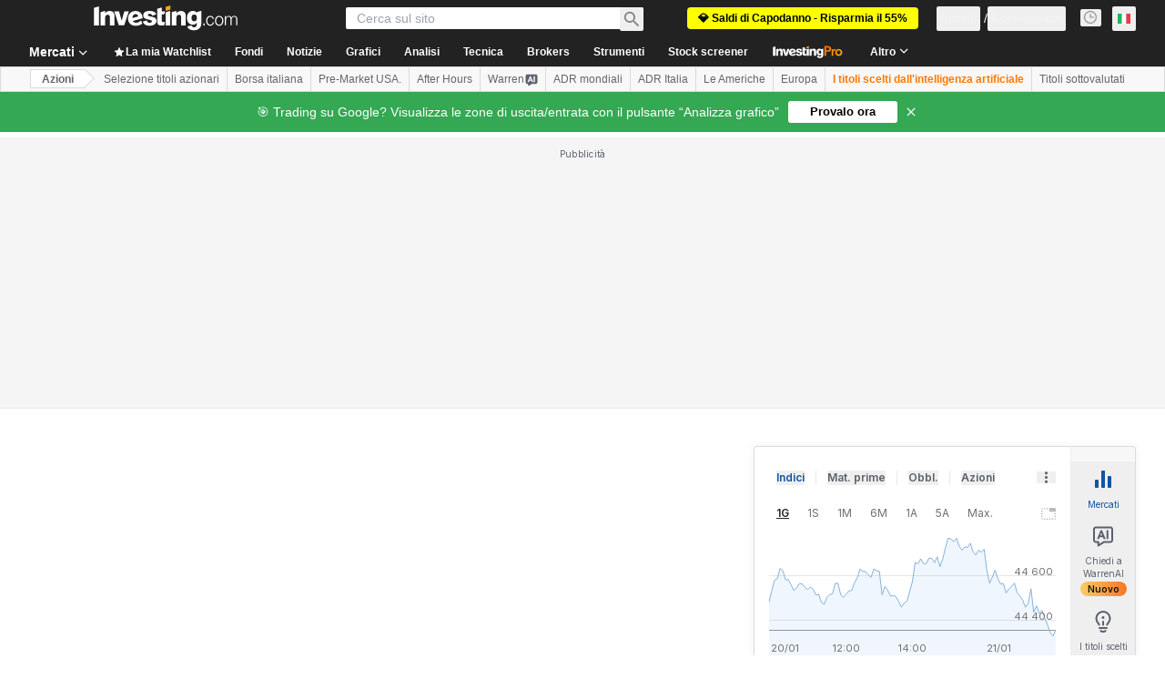

--- FILE ---
content_type: text/html; charset=utf-8
request_url: https://www.google.com/recaptcha/api2/aframe
body_size: 266
content:
<!DOCTYPE HTML><html><head><meta http-equiv="content-type" content="text/html; charset=UTF-8"></head><body><script nonce="WyyMth0IOFiVDN-aASurTA">/** Anti-fraud and anti-abuse applications only. See google.com/recaptcha */ try{var clients={'sodar':'https://pagead2.googlesyndication.com/pagead/sodar?'};window.addEventListener("message",function(a){try{if(a.source===window.parent){var b=JSON.parse(a.data);var c=clients[b['id']];if(c){var d=document.createElement('img');d.src=c+b['params']+'&rc='+(localStorage.getItem("rc::a")?sessionStorage.getItem("rc::b"):"");window.document.body.appendChild(d);sessionStorage.setItem("rc::e",parseInt(sessionStorage.getItem("rc::e")||0)+1);localStorage.setItem("rc::h",'1768996308821');}}}catch(b){}});window.parent.postMessage("_grecaptcha_ready", "*");}catch(b){}</script></body></html>

--- FILE ---
content_type: application/javascript
request_url: https://promos.investing.com/eu-a4flkt7l2b/z9gd/9a63d23b-49c1-4335-b698-e7f3ab10af6c/it.investing.com/jsonp/z?cb=1768996297038&callback=__dgo0m5tgoum1x1
body_size: 715
content:
__dgo0m5tgoum1x1({"da":"bg*br*al|Apple%bt*bm*bs*cb*bu*dl$0^j~m|131.0.0.0%v~d~f~primarySoftwareType|Robot%s~r~dg*e~b~dq*z|Blink%cn*ds*ba*ch*cc*n|Chrome%t~bl*ac~aa~g~y|macOS%ce*ah~bq*bd~dd*cq$0^cl*df*bp*ad|Desktop%bh*c~dc*dn*bi*ae~ci*cx*p~bk*de*bc*i~h|10.15.7%cd*w~cu*ck*l~u~partialIdentification*af~bz*db*ab*q~a*cp$0^dh*k|Apple%cr*ag|-","rand":595868,"ts":1768996297142.0,"success":true,"geo":{"country_code":"US","zipcode":"43215","longitude":-83.0061,"continent_name":"North America","time_zone":"America/New_York","country_name":"United States","city":"Columbus","metro_code":535,"ip":"3.144.250.239","region_name":"Ohio","continent_code":"NA","region_code":"OH","latitude":39.9625}});

--- FILE ---
content_type: application/javascript
request_url: https://cdn.investing.com/x/ae37db4/_next/static/chunks/443.c25b5ecac11b6005.js
body_size: 4332
content:
"use strict";(self.webpackChunk_N_E=self.webpackChunk_N_E||[]).push([[443,7743],{4805:(e,r,t)=>{t.d(r,{A:()=>m});var n=t(67684),o=t(37876),a=t(15039),i=t.n(a),s=t(31552),l=t(65641);let m=e=>{let{header:r,description:t,className:a,headingClassName:m,isWarrenButton:u,warrenTitle:c}=e,d=(0,l.K7)(c||l.$r.warrenAIHooksEquityOvKeyStats);return(0,o.jsxs)("div",{className:i()("flex flex-col items-start gap-y-5 sm:flex-row sm:flex-wrap sm:justify-between sm:gap-x-10",m),children:[(0,o.jsxs)("div",{className:"flex flex-wrap items-start gap-1.5",children:[(0,o.jsx)("h2",{className:i()("text-xl/7 font-bold sm:text-3xl/8 md:whitespace-nowrap"),"data-test":"section-sub-title",children:r}),(0,o.jsx)(s.D,{text:t,className:a})]}),u&&c&&d&&(0,o.jsx)(l.SQ,(0,n._)({},d))]})}},65641:(e,r,t)=>{t.d(r,{$r:()=>q,d9:()=>H,SQ:()=>k,v5:()=>E,zE:()=>P,K7:()=>C});var n,o=t(37876),a=t(5811),i=t(14232),s=t(11374),l=t(27273),m=t(16542),u=t(56829),c=t(66314),d=t(46377),p=t(66416),y=t(70318),_=t(6243);function v(e){let{prompt:r,promptParams:t,tracking:n}=e,{dataStore:{warrenStore:o,authStore:a}}=(0,u.P)(),{authenticateUser:v}=(0,c.A)(),{onHooksPromptSendEvent:w}=(0,y.Ay)(),[f,h,k]=(0,d.A)(_.BE.LastHookPrompt,""),{t:x}=(0,m.A)(),[g,A]=(0,i.useState)(!1),E=async()=>{var e,i,m;if(o.currentConversation=void 0,w(n.referralComponent,null!=(i=n.extraEventParams)?i:{}),null==(e=n.onAdditionalTracking)||e.call(n),!a.isLoggedIn){h(r),(0,s.o)()&&v(p.$k.Warren,l.W.SignUp);return}try{0===o.userQueryTotal&&await o.fetchUserUsageLimitQueries()}catch(e){return}m=x(r,t),""!==o.externalWorkstationPrompt?(o.setExternalWorkstationPrompt(""),setTimeout(()=>{o.setExternalWorkstationPrompt(m)},0)):o.setExternalWorkstationPrompt(m),A(!0)};return(0,i.useEffect)(()=>{a.isLoggedIn&&f&&(async()=>{if(f&&f===r)try{await o.fetchUserUsageLimitQueries(),k(),o.setExternalWorkstationPrompt(x(f,t)),A(!0)}catch(e){return}})()},[f,r,a.isLoggedIn,k,o,x,t]),(0,i.useEffect)(()=>{g&&!o.isMessageStreaming&&A(!1)},[o.isMessageStreaming]),{handleClick:E,isLoading:g,isDisabled:o.isMessageStreaming||o.analysisClickedAgain}}var w=t(92284),f=t(64370),h=t(30499);let k=(0,a.PA)(e=>{let{prompt:r,promptParams:t,tracking:n,title:a,icon:i="ws-warren-active",disabled:s=!1,className:l,innerClassName:m,iconClassName:u,textClassName:c}=e,{handleClick:d,isLoading:p,isDisabled:y}=v({prompt:r,promptParams:t,tracking:n}),_=s||y||p;return(0,o.jsx)("button",{onClick:d,disabled:_,className:(0,h.cn)("flex items-center justify-center rounded p-0.25",_?"bg-[#5B616E]":"bg-gradient-to-r from-[#FF7901] via-[#FF3363] to-[#6244FF]","sm:w-fit md:w-max",l),children:(0,o.jsxs)("div",{className:(0,h.cn)("bg-white","flex w-full items-center justify-center gap-2 self-center rounded px-2.5 py-1.5",!_&&"hover:bg-gradient-to-r hover:from-[#ff79011a] hover:via-[#ff33631a] hover:to-[#6244ff1a]",m),children:[p&&(0,o.jsx)(f.S,{className:"h-4 w-4 text-gray-900"}),(0,o.jsx)(w.Z,{icon:_?"ws-warren":i,className:(0,h.cn)("h-[20px] w-[21px]",u)}),(0,o.jsx)("div",{className:(0,h.cn)("text-start",_?"text-secondary":"text-link","text-sm font-semibold leading-5",c),children:a})]})})});function x(){return(x=Object.assign?Object.assign.bind():function(e){for(var r=1;r<arguments.length;r++){var t=arguments[r];for(var n in t)({}).hasOwnProperty.call(t,n)&&(e[n]=t[n])}return e}).apply(null,arguments)}k.displayName="WarrenAIHooksButton";let g=function(e){return i.createElement("svg",x({xmlns:"http://www.w3.org/2000/svg",width:16,height:15,viewBox:"0 0 16 15",fill:"none"},e),n||(n=i.createElement("path",{d:"M4.55 14.871a.467.467 0 01-.719-.392v-2.146h-.167c-.932 0-1.398 0-1.766-.152a2 2 0 01-1.082-1.082c-.152-.368-.152-.834-.152-1.766v-6c0-.932 0-1.398.152-1.765A2 2 0 011.898.486c.368-.152.834-.153 1.766-.153h8.666c.932 0 1.398 0 1.766.153a2 2 0 011.082 1.082c.152.367.152.834.152 1.765v6c0 .932 0 1.398-.152 1.766a2 2 0 01-1.082 1.082c-.368.152-.834.152-1.766.152H8.498l-3.947 2.538zm-1.553-4.87h1.629l.559-1.554h2.603L8.365 10h1.666L7.115 2.666h-1.22L2.997 10zm7.69 0h1.477V2.665h-1.477V10zm-3.4-2.922H5.647L6.462 4.8l.824 2.28z",fill:"currentColor"})))};var A=t(17545);let E=(0,a.PA)(e=>{let{prompt:r,promptParams:t,tracking:n,icon:a,tooltip:i,tooltipClassName:s,disabled:l=!1,className:m}=e,{handleClick:u,isDisabled:c}=v({prompt:r,promptParams:t,tracking:n}),d=l||c,p=(0,o.jsx)("button",{onClick:u,disabled:d,className:(0,h.cn)("flex size-4 items-center justify-center","transition-opacity hover:opacity-80",d?"cursor-not-allowed opacity-50":"cursor-pointer",m),children:a||(0,o.jsx)(g,{className:"text-secondary hover:text-link"})});return i?(0,o.jsx)(A.m,{view:"screener",content:i,position:"top",className:s,children:p}):p});E.displayName="WarrenAIHooksIconButton";var b=t(38343),I=t(11726);let P=e=>{var r,t,n;let o=null==e||null==(r=e.exchange)?void 0:r.exchange,a=null==e||null==(t=e.name)?void 0:t.symbol,s=null==e||null==(n=e.base)?void 0:n.type;return{defineValue:(0,i.useMemo)(()=>{let r=a||(0,I.Ju)(e);if(s!==b.Oi.Currency){if(o&&r)return"".concat(o,":").concat(r);if(o&&!r)return o}return r||""},[a,o,e,s]),titleValue:(0,i.useMemo)(()=>a||(0,I.Ju)(e)||"",[a,e])}};var q=function(e){return e.warrenAIHooksEquityOvKeyStats="_warrenai_hooks_equity_ov_key_stats_v2",e.warrenAIHooksEquityOvIncomeStatement="_warrenai_hooks_equity_ov_income_statement_v2",e.warrenAIHooksEquityFinSummary="_warrenai_hooks_equity_fin_summary_v2",e.warrenAIHooksEquityRatios="_warrenai_hooks_equity_ratios_v2",e.warrenAIHooksEquityIncomeStatement="_warrenai_hooks_equity_income_statement_v2",e.warrenAIHooksEquityEfficiency="_warrenai_hooks_equity_efficiency_v2",e.warrenAIHooksEquityDividends="_warrenai_hooks_equity_dividends_v2",e.warrenAIHooksTechnicalSummary="_warrenai_hooks_technical_summary_v2",e.warrenAIHooksNewsSummary="_warrenai_hooks_news_summary_v2",e.warrenAIHooksEconomicCalendar="_warrenai_hooks_economic_calendar_v2",e.warrenAIHooksEconomicCalendarEvent="_economic_calendar_event_warren_cta",e}({}),H=function(e){return e.warrenAIHooksEquityOvKeyStatsPrompt="_warrenai_hooks_equity_ov_key_stats_prompt_v2",e.warrenAIHooksEquityOvIncomeStatementPrompt="_warrenai_hooks_equity_ov_income_statement_prompt_v2",e.warrenAIHooksEquityFinSummaryPrompt="_warrenai_hooks_equity_fin_summary_prompt_v2",e.warrenAIHooksEquityRatiosPrompt="_warrenai_hooks_equity_ratios_prompt_v2",e.warrenAIHooksEquityIncomeStatementPrompt="_warrenai_hooks_equity_income_statement_prompt_v2",e.warrenAIHooksEquityEfficiencyPrompt="_warrenai_hooks_equity_efficiency_prompt_v2",e.warrenAIHooksEquityDividendsPrompt="_warrenai_hooks_equity_dividends_prompt_v2",e.warrenAIHooksTechnicalSummaryPrompt="_warrenai_hooks_technical_summary_prompt_v2",e.warrenAIHooksNewsSummaryPrompt="_warrenai_hooks_news_summary_prompt_v2",e.warrenAIHooksEconomicCalendarEventPrompt="_economic_calendar_event_prompt1",e}({});let S=function(e){let r=arguments.length>1&&void 0!==arguments[1]&&arguments[1],t=arguments.length>2&&void 0!==arguments[2]&&arguments[2];switch(e){case q.warrenAIHooksEquityOvKeyStats:return{title:q.warrenAIHooksEquityOvKeyStats,prompt:H.warrenAIHooksEquityOvKeyStatsPrompt,referralComponent:y.PJ.warrenAiPromptOvEquityKeyStatsComponent};case q.warrenAIHooksEquityOvIncomeStatement:return{title:q.warrenAIHooksEquityOvIncomeStatement,prompt:H.warrenAIHooksEquityOvIncomeStatementPrompt,referralComponent:y.PJ.warrenAiPromptOvEquityIncomeStatementComponent};case q.warrenAIHooksEquityDividends:return{title:q.warrenAIHooksEquityDividends,prompt:H.warrenAIHooksEquityDividendsPrompt,referralComponent:r?y.PJ.warrenAiPromptOvEquityDividendsComponent:y.PJ.warrenAiPromptEquityDividendsPage};case q.warrenAIHooksEquityFinSummary:return{title:q.warrenAIHooksEquityFinSummary,prompt:H.warrenAIHooksEquityFinSummaryPrompt,referralComponent:y.PJ.warrenAiPromptEquityFinancialSummaryPage};case q.warrenAIHooksEquityRatios:return{title:q.warrenAIHooksEquityRatios,prompt:H.warrenAIHooksEquityRatiosPrompt,referralComponent:y.PJ.warrenAiPromptEquityRatiosPage};case q.warrenAIHooksEquityIncomeStatement:return{title:q.warrenAIHooksEquityIncomeStatement,prompt:H.warrenAIHooksEquityIncomeStatementPrompt,referralComponent:y.PJ.warrenAiPromptEquityIncomeStatementPage};case q.warrenAIHooksEquityEfficiency:return{title:q.warrenAIHooksEquityEfficiency,prompt:H.warrenAIHooksEquityEfficiencyPrompt,referralComponent:t?y.PJ.warrenAiPromptEquityBalanceSheetPage:y.PJ.warrenAiPromptEquityCashFlowPage};case q.warrenAIHooksTechnicalSummary:return{title:q.warrenAIHooksTechnicalSummary,prompt:H.warrenAIHooksTechnicalSummaryPrompt,referralComponent:y.PJ.warrenAiPromptEquityTechnicalAnalysisPage};case q.warrenAIHooksNewsSummary:return{title:q.warrenAIHooksNewsSummary,prompt:H.warrenAIHooksNewsSummaryPrompt,referralComponent:r?y.PJ.warrenAiPromptOvEquityNewsComponent:y.PJ.warrenAiPromptEquityNewsPage};case q.warrenAIHooksEconomicCalendar:return{title:q.warrenAIHooksEconomicCalendar,prompt:H.warrenAIHooksEconomicCalendarEventPrompt,referralComponent:y.PJ.warrenAiPromptEconomicCalendarComponent};default:return{title:"",prompt:"",referralComponent:""}}};function C(e){var r;let t=arguments.length>1&&void 0!==arguments[1]?arguments[1]:{},{isOverViewPage:n=!1,isBalancePage:o=!1,isNewsSection:a=!1}=t,{dataStore:{instrumentStore:{instrument:i,currentSubMenu:s}}}=(0,u.P)(),{defineValue:l,titleValue:c}=P(i),{t:d}=(0,m.A)(),{title:p,prompt:y,referralComponent:_}=S(e,n,o),v=null==i||null==(r=i.base)?void 0:r.type,w=v===b.Oi.Commodity,f=v===b.Oi.Equity,h=s===b.D9.News,k=s===b.D9.Technical;return c&&l&&(!h||f||w)&&(!w||k||h||a)?{prompt:y,promptParams:{SYMBOL_WITH_EXCHANGE:l,SYMBOL_OR_SHORT_NAME:c},tracking:{referralComponent:_},title:d(p,{SYMBOL_OR_SHORT_NAME:c})}:null}},70080:(e,r,t)=>{t.d(r,{A:()=>o});var n=t(14232);let o=t(49680).Bd?n.useLayoutEffect:n.useEffect},74300:(e,r,t)=>{t.d(r,{VQ:()=>d,Ys:()=>u,oz:()=>c});var n=t(67684),o=t(62701),a=t(65699),i=t(37876),s=t(14232),l=t(15039),m=t.n(l),u=function(e){return e.Outlined="outlined",e.Clear="clear",e.Rounded="rounded",e.Lined="lined",e.RoundedBlue="roundedBlue",e.RoundedFullBlue="roundedFullBlue",e.RoundedWideWhite="roundedWideWhite",e}({});let c=(0,s.forwardRef)((e,r)=>{var{isActive:t=!1,className:s}=e,l=(0,a._)(e,["isActive","className"]);return(0,i.jsx)("button",(0,o._)((0,n._)({role:"tab","aria-selected":t,className:m()("relative inline-flex items-center justify-center whitespace-nowrap rounded-sm p-1.5 text-xs font-bold leading-tight text-inv-grey-700 no-underline disabled:text-inv-grey-400",s)},l),{ref:r}))}),d=(0,s.forwardRef)((e,r)=>{let{activeTabId:t=0,tabStyle:n="outlined",className:o,children:a}=e;return(0,i.jsx)("div",{role:"tablist",ref:r,className:m()("bg-white",{"shadow-[0_-1px_0_0_inset] shadow-inv-grey-500":"outlined"===n},o),children:a&&s.Children.map(a,e=>{if(e.type!==c)throw TypeError("TabBar only supports children of type Tab");let{children:r,onClick:o,className:a}=e.props,i=t==e.key;return(0,s.cloneElement)(e,{isActive:i,key:e.key,className:m()("outlined"===n&&{"relative text-link font-bold !rounded-none !bg-transparent pt-[5px] px-3 pb-1 hover:underline focus:underline before:absolute before:bg-inv-grey-500 before:-left-px before:top-1/2 before:-translate-y-1/2 before:w-px before:h-3 first:before:content-none":!0,"!text-inv-grey-700 !bg-white border border-inv-grey-500 border-b-0 border-t-2 border-t-current hover:no-underline focus:no-underline":i},"clear"===n&&{"!text-2xs font-normal p-1.5 hover:underline focus:underline":!0,"!text-black !font-bold !underline":i,"!text-inv-grey-600":!i},"rounded"===n&&{"!text-3xs !text-inv-grey-650 bg-inv-grey-200 pt-[5px] px-3 pb-1 !rounded-[3px] ml-2 first:ml-0":!0,"!text-white !bg-inv-orange-400":i},"roundedBlue"===n&&{"text-xs text-v2-gray-dark bg-v2-gray-light-2 py-2 px-4 !rounded-[3px] ml-2 first:ml-0":!0,"!text-v2-blue !bg-v2-blue-dark":i,"hover:bg-v2-blue-dark focus:bg-v2-blue-dark":!i},"roundedFullBlue"===n&&{"font-normal !text-sm/5 text-v2-gray-dark bg-v2-gray-light-2 py-2 px-4 !rounded-full ml-2 first:ml-0":!0,"!text-v2-blue !bg-v2-blue-dark":i,"hover:bg-v2-blue-dark focus:bg-v2-blue-dark":!i},"roundedWideWhite"===n&&{"!text-sm font-normal text-primary py-2.5 px-5 border border-[#d9dcdf] !rounded-none first:!rounded-l last:!rounded-r border-x-[0.5px] hover:bg-v2-gray-light-2 hover:text-link":!0,"bg-v2-gray-light-2 !border-[#5b616e80] border":i},"lined"===n&&{"!text-3xs text-link bg-inv-grey-200 py-[7px] px-3 !rounded-none":!0,"!text-white !bg-inv-blue-500":i},a),onClick:e=>null==o?void 0:o(e)},r)})})})},97743:(e,r,t)=>{t.r(r),t.d(r,{default:()=>y});var n=t(37876);t(14232);var o=t(5811),a=t(56829),i=t(65824),s=t(60332),l=t(76355),m=t(4805),u=t(65641),c=t(99239),d=t(68601),p=t(38343);let y=(0,o.PA)(()=>{var e,r,t;let{dataStore:{pageInfoStore:o,instrumentStore:y}}=(0,a.P)(),_=[p.Oi.Equity,p.Oi.Etf,p.Oi.Commodity,p.Oi.Currency,p.Oi.Index].includes(null==y||null==(e=y.instrument.base)?void 0:e.type);return(0,n.jsxs)(n.Fragment,{children:[(0,n.jsx)(s.A,{}),(0,n.jsx)(i.Ad,{slot:"tnb_all_positions",customHeight:"104px",className:"mt-8 md:hidden"}),(0,n.jsx)(l.c,{className:"mb-6"}),(0,n.jsx)("div",{className:"mb-6",children:(0,n.jsx)(m.A,{header:null==(r=o.titles)?void 0:r.h3_head,description:null==(t=o.titles)?void 0:t.htmlfrontDesc,className:"!max-w-[200px] sm:!max-w-[250px]",headingClassName:"mb-6",isWarrenButton:!0,warrenTitle:u.$r.warrenAIHooksTechnicalSummary})}),(0,n.jsx)("div",{className:"mb-6",children:(0,n.jsx)(c._,{footer:_?(0,n.jsx)(d.k,{}):void 0,detailed:!0})})]})})}}]);

--- FILE ---
content_type: image/svg+xml
request_url: https://cdn.investing.com/entities-logos/877369.svg
body_size: -48
content:
<svg xmlns="http://www.w3.org/2000/svg" version="1.2" viewBox="0 0 1294 1498"><path fill="#002a5c" fill-rule="evenodd" d="M1293.7 1081.3c.1 2.1.1 4.2.1 6.2 0 188.6-125.5 308-312.3 366.6l-2 .1h2c-93.4 29.3-202.2 43.4-318.4 43.4H314.7c-147.6 0-247.4-4.7-290.2-43.5h.5l-.5-.2C8.8 1439.7.8 1420.9.8 1396V73.7C.8 15.1 46.8.9 133.3.9h512.5c432 0 573.1 163.6 573.1 363.5 0 206.1-172.8 294.7-276.4 310.8-100.8 18.2-89.3 22.8 5.7 34.9 142.9 20.1 342.5 93.6 345.5 371.2zM369.4 604.6c0 50.5 37.5 54.8 144 54.8h34.5c276.5 0 362.9-109.1 362.9-244.4 0-141.4-46.2-258.5-357.1-252.4h-63.3c-89.3 0-121 60.5-121 60.5zm610.5 476.7c-.1-137.3-46.2-280.5-354.3-274.4H490.4c-89.3 0-121 36.3-121 36.3v425.9c0 68.7 54.7 58.7 164.1 58.7H617c276.4 0 362.9-109 362.9-246.3v-.2z"/></svg>